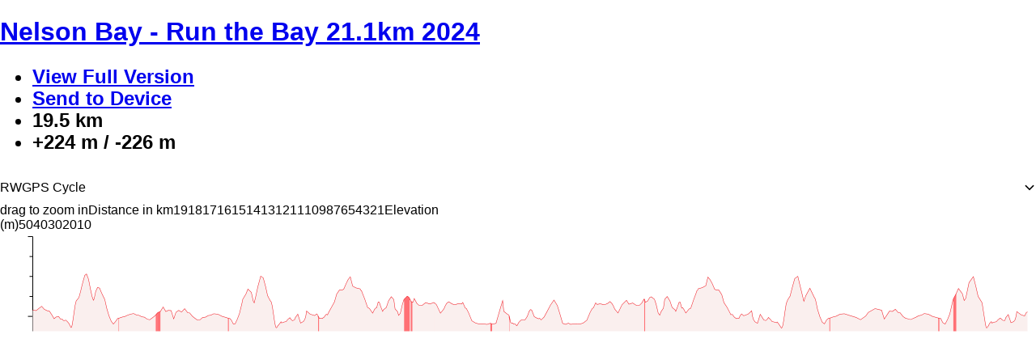

--- FILE ---
content_type: application/javascript
request_url: https://cos.ridewithgps.com/rwgps-javascripts/prod/assets/DivOverlay-iirYcRtc.js
body_size: 1756
content:
var w=Object.defineProperty;var _=(n,o,t)=>o in n?w(n,o,{enumerable:!0,configurable:!0,writable:!0,value:t}):n[o]=t;var d=(n,o,t)=>_(n,typeof o!="symbol"?o+"":o,t);import{m as g,dS as x,j as l}from"./modulepreload-polyfill-B-7rDhh4.js";import{O as k}from"./urlHelpers-vL8aR_Jf.js";import{o as y}from"./VirtualizableFeatureContext-AjInbnzn.js";import{m as L}from"./maplibre-BMV1Id32.js";let c;class P extends g.PureComponent{constructor(o){super(o),this._container=document.createElement("div")}componentDidMount(){const{mapInstance:o,position:t,offset:e,interactive:i,zIndex:a,pane:s,autoPan:r,onClick:p}=this.props;b(),this._divOverlay=new c({content:this._container,position:t,offset:e,interactive:i,zIndex:a,pane:s,autoPan:r,onClick:p});const h=o.gmap||o;this._divOverlay.setMap(h)}componentDidUpdate(o){o.position!==this.props.position&&this._divOverlay.setPosition(this.props.position),this._divOverlay.draw()}componentWillUnmount(){this._divOverlay.setMap(null),delete this._divOverlay}render(){const{children:o,minWidth:t}=this.props;return x.createPortal(l.jsx("div",{style:{minWidth:t},children:o}),this._container)}}d(P,"defaultProps",{offset:[0,0],autoPan:!1});const D={overlayMouseTarget:"overlayMouseTarget",markerPane:"markerLayer",tooltipPane:"floatPane"},b=()=>{c=function({position:n,content:o,offset:t,interactive:e,zIndex:i,pane:a,onClick:s,...r}){this._pane=a,this.opts=r,this.position=new window.google.maps.LatLng(n.lat,n.lng),this.offset=t,this.interactive=!!e,this.anchor=document.createElement("div"),this.anchor.classList.add("popup-tip-anchor"),this.anchor.style.position="absolute",this.anchor.style.transform="translate(-50%, -100%)",i&&(this.anchor.style.zIndex=i),this.anchor.style.boxSizing="border-box",this.anchor.appendChild(o),s&&(this._clickListener=this.anchor.addEventListener("click",s)),this.stopEventPropagation()},c.prototype=Object.create(window.google.maps.OverlayView.prototype),c.prototype.onAdd=function(){this.getPanes()[D[this._pane]].appendChild(this.anchor),this.opts.autoPan&&this.panIntoViewport()},c.prototype.panIntoViewport=function(){const o=this.getProjection(),t=this.getMap();if(!t||!o){console.warn("panIntoViewport called without a map attached");return}const e=o.fromLatLngToContainerPixel(this.position),i=t.getDiv().offsetWidth,a=t.getDiv().offsetHeight,s=this.anchor.clientWidth,r=this.anchor.clientHeight,p=e.x<s/2,h=e.x>i-s/2,f=e.y<r,v=e.y>a;if(p||f||h||v){let m=0,u=0;f?u=e.y-r-80:v&&(u=e.y-a+80),p?m=e.x-s/2-80:h&&(m=e.x-i+s/2+80),t.panBy(m,u)}},c.prototype.onRemove=function(){this._clickListener&&this.anchor.removeEventListener(this._clickListener),this.anchor.parentElement&&this.anchor.parentElement.removeChild(this.anchor)},c.prototype.draw=function(){const n=this.getProjection();if(!n)return;var o=n.fromLatLngToDivPixel(this.position);const t=this.offset;var i=this.opts.autoPan||Math.abs(o.x)<4e3&&Math.abs(o.y)<4e3?"block":"none";i==="block"&&(this.anchor.style.left=o.x+t[0]+"px",this.anchor.style.top=o.y+t[1]+"px"),this.anchor.style.display!==i&&(this.anchor.style.display=i)},c.prototype.setPosition=function(n){this.position=new window.google.maps.LatLng(n.lat,n.lng),this.draw()},c.prototype.stopEventPropagation=function(){var n=this.anchor;n.style.cursor="auto",(this.interactive?["click","dblclick","contextmenu","wheel","mousedown","touchstart","pointerdown"]:["click","dblclick","contextmenu"]).forEach(function(t){n.addEventListener(t,function(e){e.stopPropagation()})})}};class M extends g.PureComponent{constructor(t){var e;super(t);d(this,"addToMap",()=>{const{mapInstance:t,position:e,offset:i,autoPan:a}=this.props;this._marker=new L.Marker({element:this._container,anchor:"bottom",offset:i}).setLngLat(e).addTo(t),a&&t.panTo(e,{padding:{top:20,bottom:20,left:20,right:20}})});d(this,"onClick",t=>{t.stopPropagation(),this.props.onClick&&this.props.onClick(t)});this._inner=document.createElement("div"),this._inner.addEventListener("click",this.onClick),this._container=document.createElement("div"),this._container.style.cssText="z-index: ".concat((e=t.zIndex)!=null?e:1),this._container.appendChild(this._inner)}componentDidMount(){const{mapInstance:t}=this.props;y(t,this.addToMap)}componentDidUpdate(){const{mapInstance:t,position:e}=this.props;y(t,()=>{this._marker.setLngLat(e)})}componentWillUnmount(){this._container.removeEventListener("click",this.onClick),this._marker&&this._marker.remove()}render(){const{children:t}=this.props;return x.createPortal(l.jsx("div",{children:t}),this._inner)}}const T=({position:n,zIndex:o,offset:t,interactive:e=!1,pane:i="tooltipPane",autoPan:a,onClick:s,children:r})=>l.jsx(k.Consumer,{children:({mapType:p,mapInstance:h})=>{switch(p){case"google":return l.jsx(P,{autoPan:a,offset:t,interactive:e,position:n,zIndex:o,pane:i,mapInstance:h,onClick:s,children:r});case"mapbox":return l.jsx(M,{autoPan:a,offset:t,interactive:e,position:n,zIndex:o,pane:i,mapInstance:h,onClick:s,children:r});default:return console.warn("DivOverlay rendered with unknown mapType '".concat(p,"'")),null}}});export{T as D};


--- FILE ---
content_type: application/javascript
request_url: https://cos.ridewithgps.com/rwgps-javascripts/prod/assets/CircleIconButton-Dc4IxVLt.js
body_size: 611
content:
import{r as a,j as o,bu as s,n as m,aM as y}from"./modulepreload-polyfill-B-7rDhh4.js";const l="_circleIconButton_1bmny_1",b="_grey_1bmny_11",h="_orange_1bmny_14",g="_IconRaw_1bmny_48",u="_pin_1bmny_65",e={circleIconButton:l,grey:b,orange:h,IconRaw:g,"chevron-right":"_chevron-right_1bmny_53","chevron-left":"_chevron-left_1bmny_58","md-share":"_md-share_1bmny_62",pin:u,"ios-more":"_ios-more_1bmny_68","heavy-ellipsis":"_heavy-ellipsis_1bmny_72","md-create":"_md-create_1bmny_76"},I=a.forwardRef(({color:c,className:t,...n},r)=>{const i="i"in n?o.jsx(s,{i:n.i,raw:!0}):n.children,_=m.omit(n,["children","i"]);return o.jsx("button",{ref:r,className:y(e.circleIconButton,t,"i"in n&&e.IconRaw,c==="orange"?e.orange:e.grey,"i"in n&&n.i in e?e[n.i]:void 0),..._,children:i})});export{I as C};


--- FILE ---
content_type: application/javascript
request_url: https://cos.ridewithgps.com/rwgps-javascripts/prod/assets/MountOnHoverCard-Cayjn60o.js
body_size: 397
content:
import{j as s,av as c,m as i}from"./modulepreload-polyfill-B-7rDhh4.js";import{H as o}from"./HoverCard-BK-Uugsx.js";const l="_body_1dz7r_1",d="_content_1dz7r_5",m="_header_1dz7r_9",_="_previewImgContainer_1dz7r_26",v="_metrics_1dz7r_31",x="_metric_1dz7r_31",h="_value_1dz7r_46",u="_label_1dz7r_51",t={body:l,content:d,header:m,previewImgContainer:_,metrics:v,metric:x,value:h,label:u},p=({header:e,image:r,content:a})=>s.jsxs("div",{className:t.body,children:[e&&s.jsx("div",{className:t.header,children:e}),r,a&&s.jsx("div",{className:t.content,children:a})]}),w=({type:e,id:r,privacyCode:a})=>s.jsx("img",{className:t.previewImgContainer,src:c.staticMap(e,"hover_preview",r,a),srcSet:"".concat(c.staticMap(e,"hover_preview",r,a)," 1x, ").concat(c.staticMap(e,"hover_preview@2x",r,a)," 2x")}),z=({children:e})=>s.jsx("div",{className:t.metrics,children:e}),N=({label:e,value:r})=>s.jsxs("div",{className:t.metric,children:[s.jsx("div",{className:t.value,children:r}),s.jsx("div",{className:t.label,children:e})]}),g=({wrappedChildren:e,children:r,...a})=>{const n=i.useRef(null);return s.jsxs("div",{ref:n,children:[e,s.jsx(o,{arrow:!0,theme:"blueHeader",...a,target:n,children:r})]})};export{p as C,w as H,z as M,N as a,g as b};


--- FILE ---
content_type: application/javascript
request_url: https://cos.ridewithgps.com/rwgps-javascripts/prod/assets/DashedMetric-BXjptTaz.js
body_size: 462
content:
import{m as d,j as s,aM as t}from"./modulepreload-polyfill-B-7rDhh4.js";const _="_DashedMetric_f9te1_1",m="_value_f9te1_6",u="_emptyValue_f9te1_11",h="_label_f9te1_14",M="_noMargin_f9te1_21",e={DashedMetric:_,value:m,emptyValue:u,label:h,noMargin:M};class x extends d.PureComponent{render(){const{value:a,label:r,width:l,noMargin:c,className:i,labelClassName:o}=this.props,n=a&&/[1-9a-z]/i.test(a);return s.jsxs("div",{className:t(e.DashedMetric,c&&e.noMargin,i),style:{width:l&&l},children:[s.jsx("div",{className:n?e.value:t(e.value,e.emptyValue),children:n?a:"- -"}),s.jsx("div",{className:t(e.label,o),children:r})]})}}export{x as D};


--- FILE ---
content_type: application/javascript
request_url: https://cos.ridewithgps.com/rwgps-javascripts/prod/assets/index-C1um5OfX.js
body_size: 1598
content:
const __vite__mapDeps=(i,m=__vite__mapDeps,d=(m.f||(m.f=["./UpsellVideo-CcqIS7-b.js","./modulepreload-polyfill-B-7rDhh4.js","./commonmark-DrfzU0yE.js","./modulepreload-polyfill-BUGlyehF.css","./index-BNKeiNvK.js"])))=>i.map(i=>d[i]);
import{A as j,j as t,m as g,aN as N,M as x,di as M,dj as v,cK as y,e2 as A,_ as k,w as D}from"./modulepreload-polyfill-B-7rDhh4.js";import{d as b}from"./index-BNKeiNvK.js";import{u as U}from"./index-CeBjqD3x.js";import"./commonmark-DrfzU0yE.js";import"./nonReactUtils-BcKIIQ0D.js";import"./urlHelpers-vL8aR_Jf.js";import"./index-B9BpH7pb.js";import"./trackEvent-BUxEnfLQ.js";import"./index-BnkhR20u.js";import"./clubsQuery-gpdIXvQ0.js";import"./CircleButton-DTfp6ETP.js";import"./Select-Ddc2AkOZ.js";import"./use-isomorphic-layout-effect.browser.esm-5ApSflk1.js";import"./useOnUnmount-D8SSqd1Y.js";import"./index-1DLVEl5_.js";import"./HoverCard-BK-Uugsx.js";const C="_inner_160xe_7",E="_left_160xe_14",P="_fallback_160xe_19",S="_right_160xe_27",R="_title_160xe_34",w="_heading_160xe_40",B="_subhead_160xe_47",L="_bullets_160xe_55",T="_bullet_160xe_55",z="_text_160xe_70",O="_button_160xe_77",i={inner:C,left:E,fallback:P,right:S,title:R,heading:w,subhead:B,bullets:L,bullet:T,text:z,button:O},I=g.lazy(()=>k(()=>import("./UpsellVideo-CcqIS7-b.js"),__vite__mapDeps([0,1,2,3,4]),import.meta.url).then(n=>({default:n.UpsellVideo}))),le="ADD_NEW_UPSELL_MODAL",d=j({heading:{id:"AddNewUpsellModal.heading",defaultMessage:"Expand Your Planning Potential",description:"Modal heading for the add multiple routes upsell"},subhead:{id:"AddNewUpsellModal.subhead",defaultMessage:"Add multiple routes to the planner at once. Edit and organize them simultaneously.",description:"Modal subheading explaining the benefit of adding multiple routes"},multiDayAdventures:{id:"AddNewUpsellModal.multiDayAdventures",defaultMessage:"Perfect for multi-day adventures",description:"Bullet point highlighting multi-day trip planning feature"},compareRoutes:{id:"AddNewUpsellModal.compareRoutes",defaultMessage:"Compare different route lengths & alternate versions",description:"Bullet point highlighting route comparison feature"},startTrial:{id:"AddNewUpsellModal.startTrial",defaultMessage:"Start Your Free Premium Trial",description:"Button text to start premium trial"}}),ie=n=>{const e=b.c(18);let l,o;e[0]!==n?({onRequestClose:l,...o}=n,e[0]=n,e[1]=l,e[2]=o):(l=e[1],o=e[2]);let a;e[3]!==l||e[4]!==o?(a={onRequestClose:l,...o,activeFeature:"plannerAddRoute",trialText:d.startTrial},e[3]=l,e[4]=o,e[5]=a):a=e[5];const s=U(a);let c;e[6]===Symbol.for("react.memo_cache_sentinel")?(c=t.jsx("div",{className:i.left,children:t.jsx(g.Suspense,{fallback:t.jsx("div",{className:i.fallback,children:t.jsx(N,{size:40})}),children:t.jsx(I,{})})}),e[6]=c):c=e[6];let m;e[7]===Symbol.for("react.memo_cache_sentinel")?(m=t.jsx("div",{className:i.heading,children:t.jsx(x,{m:d.heading})}),e[7]=m):m=e[7];let u;e[8]===Symbol.for("react.memo_cache_sentinel")?(u=t.jsxs("div",{className:i.title,children:[m,t.jsx("div",{className:i.subhead,children:t.jsx(x,{m:d.subhead})})]}),e[8]=u):u=e[8];let p;e[9]===Symbol.for("react.memo_cache_sentinel")?(p=t.jsx(f,{icon:t.jsx(M,{size:24}),text:t.jsx(x,{m:d.multiDayAdventures})}),e[9]=p):p=e[9];let _;e[10]===Symbol.for("react.memo_cache_sentinel")?(_=t.jsxs("div",{className:i.bullets,children:[p,t.jsx(f,{icon:t.jsx(v,{size:24}),text:t.jsx(x,{m:d.compareRoutes})})]}),e[10]=_):_=e[10];let r;e[11]!==s.href||e[12]!==s.message||e[13]!==s.onClick?(r=t.jsxs("div",{className:i.inner,children:[c,t.jsxs("div",{className:i.right,children:[u,_,s.onClick?t.jsx(y,{priority:"important",className:i.button,onClick:s.onClick,children:s.message}):t.jsx(A,{priority:"important",className:i.button,href:s.href,children:s.message})]})]}),e[11]=s.href,e[12]=s.message,e[13]=s.onClick,e[14]=r):r=e[14];let h;return e[15]!==l||e[16]!==r?(h=t.jsx(D,{maxWidth:"900px",onRequestClose:l,children:r}),e[15]=l,e[16]=r,e[17]=h):h=e[17],h},f=n=>{const e=b.c(5),{icon:l,text:o}=n;let a;e[0]!==o?(a=t.jsx("div",{className:i.text,children:o}),e[0]=o,e[1]=a):a=e[1];let s;return e[2]!==l||e[3]!==a?(s=t.jsxs("div",{className:i.bullet,children:[l,a]}),e[2]=l,e[3]=a,e[4]=s):s=e[4],s};export{le as ADD_NEW_UPSELL_MODAL,ie as AddNewUpsellModal};


--- FILE ---
content_type: application/javascript
request_url: https://cos.ridewithgps.com/rwgps-javascripts/prod/assets/nonReactUtils-BcKIIQ0D.js
body_size: 9478
content:
var ke=Object.defineProperty;var Te=(a,s,t)=>s in a?ke(a,s,{enumerable:!0,configurable:!0,writable:!0,value:t}):a[s]=t;var se=(a,s,t)=>Te(a,typeof s!="symbol"?s+"":s,t);import{E as oe,r as h,j as e,aM as v,cM as he,gV as Re,bU as _e,ah as Ie,cB as Ee,m as K,cx as Be,bf as ge,cK as J,A as xe,M as Oe,B as l,F as j,im as Z,I as $e,i as Le,w as Ue,aq as qe,p as be,a as fe,J as He,x as Pe,a0 as de,aS as Ye,W as ne,X as Ge,bJ as je,b8 as Ve}from"./modulepreload-polyfill-B-7rDhh4.js";import{aH as We,F as ze,aI as k,aJ as Qe,aK as me,aL as Ke,a2 as Je,a1 as Ze,aM as Xe}from"./urlHelpers-vL8aR_Jf.js";const et="_hotnessDisplay_1ccio_1",tt="_code_1ccio_16",at="_outdated_1ccio_21",st="_copy_1ccio_30",nt="_icon_1ccio_34",ot="_hideButton_1ccio_41",it="_copiedDisplay_1ccio_55",lt="_visible_1ccio_67",N={hotnessDisplay:et,code:tt,outdated:at,copy:st,icon:nt,hideButton:ot,copiedDisplay:it,visible:lt},ie=a=>{const s=new URL(window.location.href),t=new URLSearchParams(s.search);return t.set("hot",a),s.search=oe(t),s.toString()},rt=({hotness:a})=>{const s=h.useRef(),[t,o]=h.useState(!1),[n,i]=h.useState(""),m=y=>{clearTimeout(s.current),i(y),o(!0),setTimeout(()=>o(!1),800)},[r,c]=We(),[p,u]=h.useState(null),w=void 0;h.useEffect(()=>{},[]);const D=()=>{Re.pushUrlOverrides(),ze(ie(sessionStorage.getItem("hot"))),m("📋 Copied hotlink")};return r?null:e.jsxs("div",{className:v(N.hotnessDisplay,p&&N.outdated),children:[e.jsxs("span",{className:N.copy,onClick:D,title:"click to copy hotlink",children:[e.jsx("span",{className:N.icon,children:p?"⚠️":"🌶️"})," using"," ",p&&e.jsx("strong",{children:"out of date"})," rwgps-ui build ",e.jsx("span",{className:N.code,children:a})]}),w," ",e.jsx("div",{onClick:()=>c(!0),className:N.hideButton,children:e.jsx(he,{})}),e.jsx("div",{className:v(N.copiedDisplay,t&&N.visible),children:n})]})},ct=_e("lib","hotnessNotifier"),G=a=>{ct.log("🌶 hot param active on pageload, using rwgps-ui@".concat(a));const s=document.createElement("div");s.style.cssText="\n    position: fixed;\n    z-index: 9002;\n    bottom: 0;\n    right: 0;\n    left: 0;\n    text-align: center;\n    pointer-events: none;\n  ",document.body.appendChild(s),Ie.createRoot(s).render(e.jsx(rt,{hotness:a}))},dt=()=>{const a=new URL(window.location.href),s=new URLSearchParams(a.search);return s.delete("hot"),a.search=oe(s),a.toString()},mt=()=>{const a=sessionStorage.getItem("hot");k&&(sessionStorage.setItem("hot",k),Qe.setState(k),window.history.replaceState(null,"",dt()),ut()),!k&&a&&(window.location.href=ie(a),document.documentElement.style.opacity=0)},Ga=()=>{const a=sessionStorage.getItem("hot");a?window.location.href=ie(a):window.location.reload()},ut=()=>{G(k?k==="t"?"localhost (webpack)":k==="v"?"localhost (vite)":k:"unknown")};let ue=!1;ue||(ue=!0,mt());if(typeof Node=="function"&&Node.prototype){const a=Node.prototype.removeChild;Node.prototype.removeChild=function(t){return t.parentNode!==this?(console&&console.error("Cannot remove a child from a different parent",t,this),t):a.apply(this,arguments)};const s=Node.prototype.insertBefore;Node.prototype.insertBefore=function(t,o){return o&&o.parentNode!==this?(console&&console.error("Cannot insert before a reference node from a different parent",o,this),t):s.apply(this,arguments)}}const pt="_TopoHeaderModal_1rgw3_1",yt="_body_1rgw3_7",ht="_footer_1rgw3_16",_t="_twoButtons_1rgw3_28",X={TopoHeaderModal:pt,body:yt,footer:ht,twoButtons:_t},gt="_UnderlineSelector_b8iq1_1",xt="_option_b8iq1_4",bt="_selected_b8iq1_17",ft={UnderlineSelector:gt,option:xt,selected:bt},Pt="_UnderlineSelector_1lt4m_7",jt="_option_1lt4m_10",vt="_selected_1lt4m_23",wt={UnderlineSelector:Pt,option:jt,selected:vt},Ct="_UnderlineSelector_u0ocx_7",Mt="_option_u0ocx_10",Dt="_selected_u0ocx_23",St={UnderlineSelector:Ct,option:Mt,selected:Dt},Ft=({options:a=Ee.Map(),selected:s=void 0,styles:t,className:o,onSelectionChanged:n,appearance:i})=>{const m=h.useMemo(()=>{switch(i){case"light":return St;case"dark":return wt;default:return t!=null?t:ft}},[t,i]);return e.jsx("div",{className:o||m.UnderlineSelector,children:a.map((r,c)=>e.jsx("a",{"data-key":c,onClick:()=>n(c),className:v(m.option,c===s&&m.selected),children:r},c)).toIndexedSeq()})},Nt="_Topo_1riwx_1",At="_light_1riwx_7",kt="_dark_1riwx_12",Tt="_mint_1riwx_17",Rt="_brightGreen_1riwx_22",It="_maxDimensions_1riwx_27",E={Topo:Nt,light:At,dark:kt,mint:Tt,brightGreen:Rt,maxDimensions:It},Et=K.forwardRef(({className:a,maxDimensions:s,light:t,dark:o,mint:n,brightGreen:i,children:m,...r},c)=>e.jsx("div",{ref:c,className:v(E.Topo,s&&E.maxDimensions,t&&E.light,o&&E.dark,n&&E.mint,i&&E.brightGreen,a),...r,children:m})),Bt="_topoTabbedHeader_v3tcf_7",Ot="_header_v3tcf_10",$t="_left_v3tcf_16",Lt="_headerTitle_v3tcf_19",Ut="_subtitle_v3tcf_32",qt="_closeIcon_v3tcf_41",Ht="_tabs_v3tcf_49",Yt="_borderBottom_v3tcf_53",A={topoTabbedHeader:Bt,header:Ot,left:$t,headerTitle:Lt,subtitle:Ut,closeIcon:qt,tabs:Ht,borderBottom:Yt},Gt=({left:a,title:s,subtitle:t,onRequestClose:o,options:n,selected:i,onSelectionChanged:m,appearance:r="dark",className:c})=>e.jsxs(Et,{dark:r==="dark",light:r==="light",children:[e.jsx("div",{className:v(A.topoTabbedHeader,r==="light"&&A.borderBottom,c),children:e.jsxs("div",{className:A.header,children:[a&&e.jsx("div",{className:A.left,children:a}),e.jsxs("div",{className:A.headerTitle,children:[e.jsx("h2",{children:s}),t&&e.jsx("div",{className:A.subtitle,children:t})]}),o&&e.jsx(he,{onClick:o,size:24,className:A.closeIcon})]})}),n&&e.jsx("div",{className:A.tabs,children:e.jsx(Ft,{options:n,selected:i,onSelectionChanged:m,appearance:r})})]}),{base:Vt}=ge,Va=({footer:a,children:s,modalClassName:t,headerClassName:o,bodyClassName:n,onRequestClose:i,shouldCloseOnOverlayClick:m,appearance:r,...c})=>{const p=h.useRef(null);return h.useEffect(()=>{var u;(u=p.current)==null||u.scrollTo(0,0)},[c.selected]),e.jsx(Be,{maxWidth:"480px",onRequestClose:i,shouldCloseOnOverlayClick:m,children:e.jsxs("div",{className:v(X.TopoHeaderModal,Vt,t),children:[e.jsx(Gt,{appearance:r,...c,onRequestClose:i,className:o}),e.jsx("div",{ref:p,id:Wt,className:v(X.body,n),children:s}),a]})})},Wa=({primaryText:a,primaryOnClick:s,primaryPriority:t,primaryDisabled:o,secondaryText:n,secondaryOnClick:i,secondaryPriority:m="auxiliary"})=>e.jsxs("div",{className:v(X.footer,!!n&&X.twoButtons),children:[n&&e.jsx(J,{onClick:i,priority:m,disabled:o,children:n}),e.jsx(J,{onClick:s,priority:t,children:a})]}),Wt="TOPO_HEADER_MODAL_BODY",zt=xe({startRidingWithPremium:{id:"paymentsMessages.startRidingWithPremium",defaultMessage:"Start Riding with Premium"},continueWithTrial:{id:"paymentsMessages.continueWithTrial",defaultMessage:"Continue with 7-day free trial"},upgradeAccount:{id:"paymentsMessages.upgradeAccount",defaultMessage:"Upgrade Your Account"},monthlyBilling:{id:"paymentsMessages.monthlyBilling",defaultMessage:"Monthly Billing"}}),Qt="_UpdatePayment_u5i9r_7",Kt="_container_u5i9r_11",Jt="_details_u5i9r_14",Zt="_upsellImage_u5i9r_29",V={UpdatePayment:Qt,container:Kt,details:Jt,upsellImage:Zt},pe=""+new URL("basic-circle-BFRMGbSU.png",import.meta.url).href,Xt=""+new URL("basic-circle@2x-DAKgJUcD.png",import.meta.url).href,ea=""+new URL("basic-circle@3x-D0RgkCt-.png",import.meta.url).href,ye=""+new URL("premium-circle-QeX2HYfk.png",import.meta.url).href,ta=""+new URL("premium-circle@2x-v6Llyyy7.png",import.meta.url).href,aa=""+new URL("premium-circle@3x-LKtV2-_l.png",import.meta.url).href;class sa extends K.PureComponent{constructor(t){super(t);se(this,"showDialog",()=>{this.setState({dialog:me})});se(this,"hideDialog",()=>{this.setState({dialog:null})});this.state={dialog:null}}render(){const{dialog:t}=this.state,{accountLevel:o,appleContinue:n}=this.props;return e.jsxs("div",{className:V.UpdatePayment,children:[t===me&&e.jsx(Ke,{gotIt:n,onRequestClose:this.hideDialog}),e.jsxs("div",{className:V.container,children:[e.jsxs("div",{className:V.details,children:[e.jsx("h2",{children:e.jsx(Oe,{m:zt.upgradeAccount})}),e.jsx("div",{children:e.jsx(l,{id:"UpdatePayment.itunes",defaultMessage:"It looks like you purchased your subscription through <b>iTunes</b>. Make sure to cancel your current subscription through the Apple Store before proceeding to upgrade.",values:{b:(...i)=>e.jsx("b",{children:i})}})}),e.jsx(J,{onClick:n,children:e.jsx(l,{id:"UpdatePayment.continue",defaultMessage:"Continue to Upgrade"})}),e.jsx("div",{children:e.jsx("a",{href:"https://apps.apple.com/account/subscriptions",children:e.jsx(l,{id:"UpdatePayment.cancelOnDesktop",defaultMessage:"Cancel on desktop with iTunes"})})}),e.jsx("div",{children:e.jsx("a",{onClick:this.showDialog,children:e.jsx(l,{id:"UpdatePayment.cancelOnMobile",defaultMessage:"Cancel on mobile phone"})})})]}),e.jsx("div",{className:V.upsellImage,children:o===2?e.jsx("img",{src:ye,srcSet:"".concat(ye," 1x, ").concat(ta," 2x, ").concat(aa," 3x"),alt:"premium account icon"}):e.jsx("img",{src:pe,srcSet:"".concat(pe," 1x, ").concat(Xt," 2x, ").concat(ea," 3x"),alt:"basic account icon"})})]})]})}}const na="_loading_riuqt_7",oa="_hero_riuqt_11",ia="_formContainer_riuqt_21",la="_container_riuqt_38",ra="_header_riuqt_45",ca="_title_riuqt_53",da="_subtitle_riuqt_60",ma="_instruction_riuqt_67",ua="_discount_riuqt_74",pa="_billingOptions_riuqt_88",ya="_billingOption_riuqt_88",ha="_selected_riuqt_109",_a="_billingCycle_riuqt_112",ga="_billingPrice_riuqt_131",xa="_promo_riuqt_137",ba="_billingSummary_riuqt_150",fa="_successWrapper_riuqt_174",Pa="_paymentForm_riuqt_183",ja="_paymentButtonsGroup_riuqt_188",va="_divider_riuqt_207",wa="_hostedField_riuqt_228",Ca="_applePayButton_riuqt_235",Ma="_googlePayButton_riuqt_264",Da="_expAndCvv_riuqt_290",d={loading:na,hero:oa,formContainer:ia,container:la,header:ra,title:ca,subtitle:da,instruction:ma,discount:ua,billingOptions:pa,billingOption:ya,selected:ha,billingCycle:_a,billingPrice:ga,promo:xa,billingSummary:ba,successWrapper:fa,paymentForm:Pa,paymentButtonsGroup:ja,divider:va,hostedField:wa,applePayButton:Ca,googlePayButton:Ma,expAndCvv:Da},Q="https://support.ridewithgps.com/hc/en-us/articles/4419008753435-Manage-your-Subscription",Sa=({selectedTerm:a,onTermChange:s,upgrade:t,accountLevel:o,isTrial:n})=>{const i=t.credit?t.yearlyRenewalRate:t.yearlyQuote,m=(i/12).toFixed(2),r=Math.round(100*(1-i/(t.baseCostMonthly*12)));let c=0,p=0;if(t.discountDetails){const u=t.discountDetails.discount[o];u.yearly&&(c=u.initial_yearly),u.monthly&&(p=u.initial_monthly)}return e.jsxs(e.Fragment,{children:[e.jsxs("div",{className:d.billingOptions,children:[e.jsxs("div",{className:v(d.billingOption,a==="yearly"&&d.selected),onClick:()=>s("yearly"),children:[e.jsxs("div",{className:d.billingCycle,children:[e.jsx("h3",{children:e.jsx(l,{id:"PaymentForm.yearly",defaultMessage:"Yearly"})}),e.jsxs("small",{children:[e.jsxs("span",{style:{textDecoration:"line-through"},children:["$",(c?t.baseCostYearly:t.baseCostMonthly*12).toFixed(2)]})," ","$",i.toFixed(2),"/yr"]})]}),e.jsx("div",{className:d.billingPrice,children:"$".concat(m,"/mo")}),e.jsx("div",{className:d.promo,children:c?e.jsx(l,{id:"PaymentForm.discount",defaultMessage:"{annualDiscount}% discount",values:{annualDiscount:c}}):e.jsxs(e.Fragment,{children:[t.trialDuration>0&&e.jsx(l,{id:"PaymentForm.nDayFreeTrial",defaultMessage:"{trialDuration} day free trial",values:{trialDuration:t.trialDuration}}),!t.trialDuration&&e.jsx(l,{id:"PaymentForm.save",defaultMessage:"Save {percentSaved}%",values:{percentSaved:r}})]})})]}),e.jsxs("div",{className:v(d.billingOption,a==="monthly"&&d.selected),onClick:()=>s("monthly"),children:[e.jsxs("div",{className:d.billingCycle,children:[e.jsx("h3",{children:e.jsx(l,{id:"PaymentForm.monthly",defaultMessage:"Monthly"})}),p>0&&e.jsx("small",{children:e.jsxs("span",{style:{textDecoration:"line-through"},children:["$",t.baseCostMonthly.toFixed(2)]})})]}),e.jsxs("div",{className:d.billingPrice,children:["$",t.credit?t.monthlyRenewalRate:t.monthlyQuote,"/mo"]})]})]}),e.jsxs("div",{className:d.billingSummary,children:[e.jsxs("h2",{children:[e.jsx(l,{id:"PaymentForm.totalDueToday",defaultMessage:"Total due today:"})," ",n?"$0.00":"$".concat((a==="yearly"?t.yearlyQuote:t.monthlyQuote).toFixed(2))]}),t.credit>0&&e.jsx("p",{children:e.jsx(l,{id:"PaymentForm.credit",defaultMessage:"Credit of {credit} applied.",values:{credit:"$".concat(t.credit)}})}),e.jsxs("p",{children:[n&&e.jsx(l,{id:"PaymentForm.billingSummaryYearlyTrial",defaultMessage:"{trialDuration} days free, then billed yearly at <b>{billedAmountYearly}</b> unless you <a>cancel</a> before <b>{nextBillDate}</b>.",values:{trialDuration:t.trialDuration,billedAmountYearly:"$".concat(t.yearlyRenewalRate),nextBillDate:t.yearlyNextBillDate.format("MMMM D, YYYY"),b:(...u)=>e.jsx("b",{children:u}),a:(...u)=>e.jsx("a",{href:Q,target:"_blank",onClick:()=>j.clickCancelAnytime({modal_variant:"143"}),children:u})}}),!n&&a==="yearly"&&e.jsx(l,{id:"PaymentForm.billingSummaryYearly",defaultMessage:"Your {accountLevel} subscription will renew yearly at <b>{renewalAmount}</b> unless you <a>cancel</a> before <b>{nextBillDate}</b>.",values:{renewalAmount:"$".concat(t.yearlyRenewalRate),nextBillDate:t.yearlyNextBillDate.format("MMMM D, YYYY"),accountLevel:Z(o),b:(...u)=>e.jsx("b",{children:u}),a:(...u)=>e.jsx("a",{href:Q,target:"_blank",onClick:()=>j.clickCancelAnytime({modal_variant:"143"}),children:u})}}),!n&&a==="monthly"&&e.jsx(l,{id:"PaymentForm.billingSummaryMonthly",defaultMessage:"Your {accountLevel} subscription will renew monthly at <b>{renewalAmount}</b> unless you <a>cancel</a> before <b>{nextBillDate}</b>.",values:{renewalAmount:"$".concat(t.monthlyRenewalRate),nextBillDate:t.monthlyNextBillDate.format("MMMM D, YYYY"),accountLevel:Z(o),b:(...u)=>e.jsx("b",{children:u}),a:(...u)=>e.jsx("a",{href:Q,target:"_blank",onClick:()=>j.clickCancelAnytime({modal_variant:"143"}),children:u})}})]})]})]})},za="PAYMENT_FORM_MODAL",Fa=3,W=xe({upToPremium:{id:"PaymentForm.upToPremium",defaultMessage:"Upgrade to Premium"},validCCError:{id:"PaymentForm.validCCError",defaultMessage:"Please enter a valid card number"},applePay:{id:"PaymentForm.applePay",defaultMessage:"Apple Pay"},payWApple:{id:"PaymentForm.payWApple",defaultMessage:"Pay with Apple Pay"},googlePay:{id:"PaymentForm.googlePay",defaultMessage:"Google Pay"},payWGoogle:{id:"PaymentForm.payWGoogle",defaultMessage:"Buy with Google Pay"}}),Na=a=>{const s=$e();return Le(s)?e.jsx(Aa,{...a,currentUser:s}):null},Aa=({feature:a,formOnly:s,onRequestClose:t,currentUser:o})=>{const n=qe(),i=be(n.search)||{},m=a||i.feature,r=!!i.premium_offer,c=r?"premium":i.account_level==="basic"?"basic":"premium",p=!r&&c==="premium"&&o.eligibleForOnetimeTrial;fe(()=>{s?j.viewTrialModal({modal_variant:"143",is_trial:!!p}):j.viewPaymentPage({is_trial:!!p})});const[u,w]=h.useState(!1),[D,y]=h.useState(!1),[b,R]=h.useState(!1),P=He({queryKey:["upgrading_subscription",o.id,c,p,r,b],queryFn:()=>ne("/users/".concat(o.id,"/upgrading_subscription.json?apikey=").concat(Ge,"&version=3&accountLevel=").concat(c).concat(p?"&trial=1":"").concat(r?"&premium_offer=1":""))});if(!P.data)return e.jsx("div",{className:d.loading,children:e.jsx(Pe,{centered:!0,size:48})});const B=P.data,f=B.page_state,F=f.subscription?f.subscription.subscription:void 0,L=B.meta.base_cost_grid,O={braintreeToken:f.braintree_token,credit:f.credit,baseCostYearly:L[c].yearly/100,baseCostMonthly:L[c].monthly/100,yearlyQuote:f.yearly_quote,yearlyNextBillDate:de(f.yearly_next_bill_date),monthlyQuote:f.monthly_quote,monthlyNextBillDate:de(f.monthly_next_bill_date),yearlyRenewalRate:f.yearly_renewal_rate,monthlyRenewalRate:f.monthly_renewal_rate,discountDetails:B.meta.discount_grid_present?f.discount_grid[0]:void 0,trialDuration:f.trial_duration};if(u)return e.jsx("div",{className:d.successWrapper,children:e.jsx(Je,{onRequestClose:t})});const U=F&&F.active&&F.payment_method_type===Fa&&!D,q=()=>{ne("/users/remove_discount",{}).then(()=>{R(!0)})},$=e.jsxs(e.Fragment,{children:[U&&e.jsx(sa,{appleContinue:()=>y(!0)}),!U&&e.jsx(ka,{removeDiscount:q,upgrade:O,currentUser:o,accountLevel:c,premiumOffer:r,feature:m,onPaymentSuccess:()=>w(!0)})]});return s?$:e.jsx(Ze,{img:"/images/revised_layout/signup-bg.jpg",img2x:"/images/revised_layout/signup-bg.jpg",marginBottom:"0px",blur:!0,className:d.hero,children:e.jsx("div",{className:d.formContainer,children:$})})},ka=({currentUser:a,accountLevel:s,onPaymentSuccess:t,premiumOffer:o,upgrade:n,removeDiscount:i})=>{const m=Ye(),[r,c]=h.useState("yearly"),[p,u]=h.useState(!0),[w,D]=h.useState("none"),[y,b]=h.useState(n.trialDuration>0),[R,P]=h.useState(null),[B,f]=h.useState(null),[F,L]=h.useState(null),[O,U]=h.useState(null),[q,$]=h.useState({applePay:!1,googlePay:!1});fe(()=>{const g=async()=>{var M,le,re;const x=window.braintree;try{const I=await x.client.create({authorization:n.braintreeToken}),Fe=await x.dataCollector.create({client:I}),Ne=await x.hostedFields.create({client:I,styles:{input:{"font-size":"16px","line-height":"24px"}},fields:{number:{container:"#cardNumber",placeholder:"•••• •••• •••• ••••"},cvv:{container:"#cvv"},expirationDate:{container:"#expirationDate",placeholder:"MM/YY"}}});try{const T=await x.applePay.create({client:I}),S=window.ApplePaySession,Y=!!(S&&S.supportsVersion&&S.supportsVersion(3));let te=!1;if(Y&&typeof S.canMakePayments=="function")try{te=await S.canMakePayments()}catch{}const ae=/Safari/i.test(navigator.userAgent)&&/Apple/i.test(navigator.vendor);Y&&(te||!ae)&&(L(T),$(Ae=>({...Ae,applePay:!0})))}catch{}try{if((re=(le=(M=window.google)==null?void 0:M.payments)==null?void 0:le.api)!=null&&re.PaymentsClient){const T=await x.googlePayment.create({client:I,googlePayVersion:2,googleMerchantId:"BCR2DN7T5H3NZBAC"}),S=new window.google.payments.api.PaymentsClient({environment:"PRODUCTION"}),Y={apiVersion:2,apiVersionMinor:0,allowedPaymentMethods:[{type:"CARD",parameters:{allowedAuthMethods:["PAN_ONLY","CRYPTOGRAM_3DS"],allowedCardNetworks:["VISA","MASTERCARD","AMEX","DISCOVER"]},tokenizationSpecification:{type:"PAYMENT_GATEWAY",parameters:{gateway:"braintree","braintree:apiVersion":"v1","braintree:sdkVersion":"3.111.0","braintree:merchantId":"","braintree:clientKey":n.braintreeToken}}}]};(await S.isReadyToPay(Y)).result&&(U(T),$(ae=>({...ae,googlePay:!0})))}}catch{}const ee=await x.paypalCheckout.create({client:I});await ee.loadPayPalSDK({vault:!0});const ce=window.paypal;Fe.deviceData,ce.Buttons({style:{height:50},onClick:()=>{j.clickPaypalOnTrialModal()},fundingSource:ce.FUNDING.PAYPAL,createBillingAgreement:()=>ee.createPayment({flow:"vault",intent:"tokenize"}),onApprove:async T=>{const S=await ee.tokenizePayment(T);H(S.nonce,"PayPal")},onCancel:()=>{},onError:()=>{P(e.jsx(l,{id:"PaymentForm.paypalFailed",defaultMessage:"PayPal payment failed. Please try again."}))}}).render("#paypalContainer"),f(Ne),u(!0)}catch{P(e.jsx(l,{id:"PaymentForm.loadingError",defaultMessage:"Error loading payment form. Please try again."}))}},_=["https://applepay.cdn-apple.com/jsapi/1.latest/apple-pay-sdk.js","https://pay.google.com/gp/p/js/pay.js","https://js.braintreegateway.com/web/3.111.0/js/client.min.js","https://js.braintreegateway.com/web/3.111.0/js/hosted-fields.min.js","https://js.braintreegateway.com/web/3.111.0/js/paypal-checkout.min.js","https://js.braintreegateway.com/web/3.111.0/js/data-collector.min.js","https://js.braintreegateway.com/web/3.111.0/js/apple-pay.min.js","https://js.braintreegateway.com/web/3.111.0/js/google-payment.min.js"];let C=0;_.forEach(x=>{const M=document.createElement("script");M.src=x,M.onload=()=>{C++,C===_.length&&g()},document.body.appendChild(M)})});const H=(g,_="CreditCard")=>{w!=="pending"&&(j.clickUpgradeToPremiumOnTrialModal(),D("pending"),ne("/subscriptions/confirmation",{user_id:a.id,account_level:s,billing_type:r,premium_incentive:o&&r==="yearly",payment_method_nonce:g,payment_type:_,is_trial:y},{method:"POST"}).then(()=>{D("success"),t()}).catch(C=>{var x;P(C.error||((x=C.errors)==null?void 0:x[0].error_message)||null),D("none")}))},ve=async()=>{if(!F)return;j.clickApplePayOnTrialModal();const g=F.createPaymentRequest({total:{label:"Ride with GPS ".concat(Z(s)," - ").concat(r==="yearly"?"Yearly":"Monthly"),amount:r==="yearly"?y?"0.00":n.yearlyQuote.toFixed(2):y?"0.00":n.monthlyQuote.toFixed(2)},requiredBillingContactFields:["postalAddress"]}),_=new window.ApplePaySession(3,g);_.oncancel=()=>{P(e.jsx(l,{id:"PaymentForm.applePayCanceled",defaultMessage:"Apple Pay canceled."}))},_.onvalidatemerchant=C=>{F.performValidation({validationURL:C.validationURL,displayName:"Ride with GPS"},(x,M)=>{if(x){_.abort();return}_.completeMerchantValidation(M)})},_.onpaymentauthorized=C=>{F.tokenize({token:C.payment.token},(x,M)=>{if(x){_.completePayment(window.ApplePaySession.STATUS_FAILURE),P(e.jsx(l,{id:"PaymentForm.applePayFailed",defaultMessage:"Apple Pay failed. Please try again."}));return}_.completePayment(window.ApplePaySession.STATUS_SUCCESS),H(M.nonce,"ApplePay")})},_.begin()},we=async()=>{if(O){j.clickGooglePayOnTrialModal();try{const g=await O.createPaymentDataRequest({transactionInfo:{currencyCode:"USD",totalPriceStatus:"FINAL",totalPrice:r==="yearly"?y?"0.00":n.yearlyQuote.toFixed(2):y?"0.00":n.monthlyQuote.toFixed(2)}}),C=await new window.google.payments.api.PaymentsClient({environment:"PRODUCTION"}).loadPaymentData(g),x=await O.parseResponse(C);H(x.nonce,"GooglePay")}catch(g){g.statusCode!=="CANCELED"&&P(e.jsx(l,{id:"PaymentForm.googlePayFailed",defaultMessage:"Google Pay failed. Please try again."}))}}},Ce=g=>{g.preventDefault(),B.tokenize().then(({nonce:_})=>{H(_,"CreditCard")}).catch(_=>{switch(_.code){case"HOSTED_FIELDS_FIELDS_EMPTY":P(e.jsx(l,{id:"PaymentForm.emptyFields",defaultMessage:"Please enter all payment information."}));break;case"HOSTED_FIELDS_FIELDS_INVALID":P(e.jsx(l,{id:"PaymentForm.invalidFields",defaultMessage:"Please enter a valid card number and expiration date."}));break;case"HOSTED_FIELDS_TOKENIZATION_CVV_VERIFICATION_FAILED":P(e.jsx(l,{id:"PaymentForm.invalidCVV",defaultMessage:"CVV verification failed."}));break;case"HOSTED_FIELDS_TOKENIZATION_FAIL_ON_DUPLICATE":case"HOSTED_FIELDS_FAILED_TOKENIZATION":case"HOSTED_FIELDS_TOKENIZATION_NETWORK_ERROR":default:P(e.jsx(l,{id:"PaymentForm.paymentFailed",defaultMessage:"Payment failed. Please try again."}));break}})},Me=g=>{g==="yearly"?j.toggleYearlyBillingOnTrialModal({modal_variant:"143"}):j.toggleMonthlyBillingOnTrialModal({modal_variant:"143"}),c(g),b(n.trialDuration>0&&g==="yearly")},De=w!=="success",Se=["disabled","pending"].includes(w);return e.jsx(e.Fragment,{children:De&&e.jsxs("div",{className:d.container,children:[e.jsxs("div",{className:d.header,children:[e.jsx("div",{className:d.title,children:n.trialDuration>0?e.jsx(l,{id:"PaymentForm.tryPremiumNDayTrial",defaultMessage:"Try Premium with a {trialDuration} day free trial",values:{trialDuration:n.trialDuration}}):e.jsx(l,{id:"PaymentForm.getTheMost",defaultMessage:"Get the most out of Ride with GPS"})}),e.jsx("div",{className:d.subtitle,children:e.jsx(l,{id:"PaymentForm.cancelAnytime",defaultMessage:"Don't worry, you can <a>cancel anytime</a>",values:{a:(...g)=>e.jsx("a",{href:Q,target:"_blank",onClick:()=>j.clickCancelAnytime({modal_variant:"143"}),children:g})}})})]}),e.jsxs("div",{className:d.instruction,children:[e.jsx(l,{id:"PaymentForm.confirmYourPlan",defaultMessage:"1. Confirm your plan"}),n.discountDetails&&e.jsxs("div",{className:d.discount,children:[n.discountDetails.extra,e.jsx("a",{href:"#",onClick:i,children:e.jsx(l,{id:"PaymentForm.remove",defaultMessage:"remove"})})]})]}),e.jsx(Sa,{selectedTerm:r,onTermChange:Me,upgrade:n,accountLevel:s,isTrial:y}),e.jsx("div",{className:d.instruction,children:e.jsx(l,{id:"PaymentForm.choosePaymentMethod",defaultMessage:"2. Choose your payment method"})}),e.jsxs("form",{className:d.paymentForm,onSubmit:Ce,children:[e.jsxs("div",{className:d.paymentButtonsGroup,children:[q.applePay&&e.jsx("button",{type:"button",onClick:ve,className:d.applePayButton,"aria-label":m(W.payWApple),children:e.jsx("img",{src:Xe,alt:m(W.applePay)})}),q.googlePay&&e.jsx("button",{type:"button",onClick:we,className:d.googlePayButton,"aria-label":m(W.payWGoogle),children:e.jsx("img",{src:"https://www.gstatic.com/instantbuy/svg/dark/en.svg",alt:m(W.googlePay)})}),e.jsx("div",{id:"paypalContainer"})]}),p&&e.jsxs(e.Fragment,{children:[e.jsxs("div",{className:d.divider,children:[e.jsx("span",{children:e.jsx(l,{id:"PaymentForm.or",defaultMessage:"or",description:"Used in this case to divide different payment methods; in this case 'Google/Apple pay or credit card'"})}),e.jsx("hr",{})]}),R&&e.jsx("p",{className:ge.errorMessage,children:R}),e.jsxs("div",{children:[e.jsx("label",{children:e.jsx(l,{id:"PaymentForm.cardNumber",defaultMessage:"Card Number",description:"As in credit card number"})}),e.jsx("div",{id:"cardNumber",className:d.hostedField})]}),e.jsxs("div",{className:d.expAndCvv,children:[e.jsxs("div",{children:[e.jsx("label",{children:e.jsx(l,{id:"PaymentForm.expDate",defaultMessage:"Expiration Date (MM/YY)",description:"As in credit card expiration date"})}),e.jsx("div",{id:"expirationDate",className:d.hostedField})]}),e.jsxs("div",{children:[e.jsx("label",{children:"CVV"}),e.jsx("div",{id:"cvv",className:d.hostedField})]})]})]}),e.jsx(J,{disabled:Se,type:"submit",children:w==="pending"?e.jsx(Pe,{light:!0,size:12}):y?e.jsx(l,{id:"PaymentForm.startFreeNDayTrial",defaultMessage:"Start {trialDuration} day free trial",values:{trialDuration:n.trialDuration}}):e.jsx(l,{id:"PaymentForm.upgradeToX",defaultMessage:"Upgrade to {accountLevel}",values:{accountLevel:Z(s)}})})]})]})})},Qa=({onRequestClose:a,feature:s})=>e.jsx(Ue,{contentPadding:!1,shouldCloseOnOverlayClick:!1,onRequestClose:()=>{j.closeTrialModal({modal_variant:"143"}),a()},maxWidth:"664px",children:e.jsx(Na,{formOnly:!0,feature:s,onRequestClose:()=>{a(),window.location.reload()}})}),Ta="_checkbox_m9art_2",Ra="_label_m9art_6",Ia="_labelHorizontal_m9art_12",Ea="_greyscale_m9art_16",z={checkbox:Ta,label:Ra,labelHorizontal:Ia,greyscale:Ea},Ba=je(({checked:a,label:s,onChange:t,horizontal:o,onClickOption:n,disabled:i,greyscale:m,className:r,style:c},p)=>e.jsxs("label",{style:c,onClick:n,className:v(z.label,o&&z.labelHorizontal,m&&z.greyscale,r),children:[e.jsx("input",{className:z.checkbox,type:"checkbox",checked:a,disabled:i,onChange:t,ref:p}),s]})),Oa="_CheckboxGroup_1g9m1_1",$a={CheckboxGroup:Oa},La=_e("common","CheckboxGroup"),Ka=je(({selected:a,onChange:s,onToggleItem:t,options:o,disabledOptions:n,greyscaleOptions:i,horizontal:m,className:r,style:c,onClickOption:p},u)=>{const w=K.useRef(new Map);K.useImperativeHandle(u,()=>({getInputForKey:y=>{var b;return(b=w.current.get(y))!=null?b:void 0}}),[]),Ve!=="production"&&s&&t&&La.warn("both the onChange and onToggleItem callbacks were specified to CheckboxGroup, this is most likely a bug");const D=y=>{if(t){t(y);return}if(s){const b=a.has(y)?a.remove(y):a.add(y);s(b)}};return e.jsx("div",{className:v($a.CheckboxGroup,r),style:c,children:o.map((y,b)=>e.jsx(Ba,{onClickOption:p,horizontal:m,ref:R=>w.current.set(b,R),checked:a.has(b),label:y,greyscale:i==null?void 0:i.has(b),disabled:n==null?void 0:n.has(b),onChange:D.bind(null,b)},b)).toIndexedSeq()})}),Ja=a=>{const{pathname:s,search:t,hash:o}=window.location,n=be(t),i={};for(const c of a)i[c]=void 0;const m=oe({...n,...i}),r=m.length>0?"?":"";window.history.replaceState(window.history.state,"",s+r+m+o)};export{Ka as C,Qa as M,za as P,Va as T,Ft as U,Na as a,Wa as b,Ba as c,Et as d,Ga as e,Wt as f,St as l,W as m,Ja as r};


--- FILE ---
content_type: application/javascript
request_url: https://cos.ridewithgps.com/rwgps-javascripts/prod/assets/RoundImg-BTm0608M.js
body_size: 9
content:
import{j as r}from"./modulepreload-polyfill-B-7rDhh4.js";const i=({size:t,src:o,srcSet:s})=>r.jsx("img",{width:t,height:t,style:d,src:o,srcSet:s}),d={borderRadius:"100%"};export{i as R};
